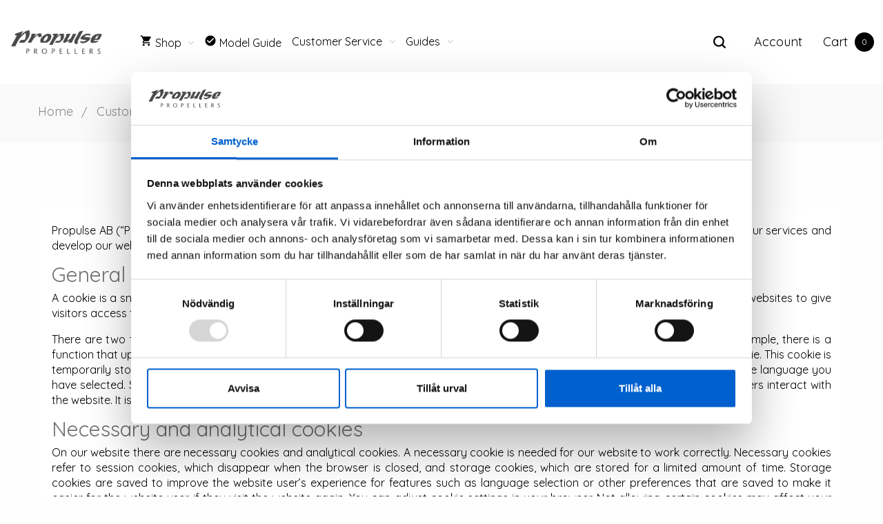

--- FILE ---
content_type: text/html; charset=utf-8
request_url: https://propulse.se/en/content/33-cookie-policy
body_size: 11919
content:
<!doctype html>
<html lang="en-US"  class="default" >

  <head>
    
      
  <meta charset="utf-8">


  <meta http-equiv="x-ua-compatible" content="ie=edge">



  <title>Cookie policy | propulse.se</title>
  
    
  
  <meta name="description" content="Read our cookie policy. We can order propellers online at propulse.se.">
  <meta name="keywords" content="cookie policy">
        <link rel="canonical" href="https://propulse.se/en/content/33-cookie-policy">
    
          <link rel="alternate" href="https://propulse.se/sv/content/33-cookie-policy" hreflang="sv-se">
          <link rel="alternate" href="https://propulse.se/en/content/33-cookie-policy" hreflang="en-us">
          <link rel="alternate" href="https://propulse.se/fi/content/33-cookie-policy" hreflang="fi-fi">
          <link rel="alternate" href="https://propulse.se/no/content/33-cookie-policy" hreflang="no-no">
      
  
  
    <script type="application/ld+json">
  {
    "@context": "https://schema.org",
    "@type": "Organization",
    "name" : "Propulse",
    "url" : "https://propulse.se/en/",
    "logo": {
      "@type": "ImageObject",
      "url":"https://propulse.se/img/logo-1655039370.jpg"
    }
  }
</script>

<script type="application/ld+json">
  {
    "@context": "https://schema.org",
    "@type": "WebPage",
    "isPartOf": {
      "@type": "WebSite",
      "url":  "https://propulse.se/en/",
      "name": "Propulse"
    },
    "name": "Cookie policy | propulse.se",
    "url":  "https://propulse.se/en/content/33-cookie-policy"
  }
</script>


  <script type="application/ld+json">
    {
      "@context": "https://schema.org",
      "@type": "BreadcrumbList",
      "itemListElement": [
                      {
              "@type": "ListItem",
              "position": 1,
              "name": "Home",
              "item": "https://propulse.se/en/"
              },                        {
              "@type": "ListItem",
              "position": 2,
              "name": "Customer service",
              "item": "https://propulse.se/en/content/category/4-customer-service"
              },                        {
              "@type": "ListItem",
              "position": 3,
              "name": "Cookie policy",
              "item": "https://propulse.se/en/content/33-cookie-policy"
              }            ]
          }
  </script>
  
  
  
  
  
    
  

  
    <meta property="og:title" content="Cookie policy | propulse.se" />
    <meta property="og:description" content="Read our cookie policy. We can order propellers online at propulse.se." />
    <meta property="og:url" content="https://propulse.se/en/content/33-cookie-policy" />
    <meta property="og:site_name" content="Propulse" />
    <meta property="og:type" content="website" />    



  <meta name="viewport" content="width=device-width, initial-scale=1">



  <link rel="icon" type="image/vnd.microsoft.icon" href="https://propulse.se/img/favicon.ico?1664532784">
  <link rel="shortcut icon" type="image/x-icon" href="https://propulse.se/img/favicon.ico?1664532784">


  

    <link rel="stylesheet" href="https://propulse.se/themes/at_wooden_child/assets/cache/theme-299d7776.css" type="text/css" media="all">



   
                    
                    


  

  <script type="text/javascript">
        var LEO_COOKIE_THEME = "AP_MODULE_PANEL_CONFIG";
        var add_cart_error = "An error occurred while processing your request. Please try again";
        var ajaxsearch = "1";
        var appagebuilderToken = "e51545386957c2843087d6fa24fd23c7";
        var buttoncompare_title_add = "Add to Compare";
        var buttoncompare_title_remove = "Remove from Compare";
        var buttonwishlist_title_add = "Add to Wishlist";
        var buttonwishlist_title_remove = "Remove from WishList";
        var comparator_max_item = 3;
        var compared_products = [];
        var dataLayer = [];
        var enable_dropdown_defaultcart = 1;
        var enable_flycart_effect = 0;
        var enable_notification = 0;
        var etsSeoFo = {"currentController":"cms","conf":{"removeId":false}};
        var height_cart_item = "125";
        var isLogged = false;
        var leo_search_url = "https:\/\/propulse.se\/en\/module\/leoproductsearch\/productsearch";
        var leo_token = "e51545386957c2843087d6fa24fd23c7";
        var leoproductsearch_static_token = "e51545386957c2843087d6fa24fd23c7";
        var leoproductsearch_token = "1e0c73e1ac1483ecdc696f1d94f1e5a2";
        var lf_is_gen_rtl = false;
        var list_type = "cms";
        var lps_show_product_img = "1";
        var lps_show_product_price = "1";
        var number_cartitem_display = 3;
        var numpro_display = "100";
        var page_type = "cms";
        var prestashop = {"cart":{"products":[],"totals":{"total":{"type":"total","label":"Total","amount":0,"value":"kr0.00"},"total_including_tax":{"type":"total","label":"Total (tax incl.)","amount":0,"value":"kr0.00"},"total_excluding_tax":{"type":"total","label":"Total (tax excl.)","amount":0,"value":"kr0.00"}},"subtotals":{"products":{"type":"products","label":"Subtotal","amount":0,"value":"kr0.00"},"discounts":null,"shipping":{"type":"shipping","label":"Shipping","amount":0,"value":""},"tax":null},"products_count":0,"summary_string":"0 items","vouchers":{"allowed":1,"added":[]},"discounts":[],"minimalPurchase":0,"minimalPurchaseRequired":""},"currency":{"id":1,"name":"Swedish Krona","iso_code":"SEK","iso_code_num":"752","sign":"kr"},"customer":{"lastname":null,"firstname":null,"email":null,"birthday":null,"newsletter":null,"newsletter_date_add":null,"optin":null,"website":null,"company":null,"siret":null,"ape":null,"is_logged":false,"gender":{"type":null,"name":null},"addresses":[]},"country":{"id_zone":"9","id_currency":"1","call_prefix":"46","iso_code":"SE","active":"1","contains_states":"0","need_identification_number":"0","need_zip_code":"1","zip_code_format":"NNNNN","display_tax_label":"1","name":"Sverige","id":18},"language":{"name":"English (English)","iso_code":"en","locale":"en-US","language_code":"en-us","active":"1","is_rtl":"0","date_format_lite":"m\/d\/Y","date_format_full":"m\/d\/Y H:i:s","id":2},"page":{"title":"","canonical":"https:\/\/propulse.se\/en\/content\/33-cookie-policy","meta":{"title":"Cookie policy | propulse.se","description":"Read our cookie policy. We can order propellers online at propulse.se.","keywords":"cookie policy","robots":"index"},"page_name":"cms","body_classes":{"lang-en":true,"lang-rtl":false,"country-SE":true,"currency-SEK":true,"layout-full-width":true,"page-cms":true,"tax-display-enabled":true,"page-customer-account":false,"cms-id-33":true},"admin_notifications":[],"password-policy":{"feedbacks":{"0":"Very weak","1":"Weak","2":"Average","3":"Strong","4":"Very strong","Straight rows of keys are easy to guess":"Straight rows of keys are easy to guess","Short keyboard patterns are easy to guess":"Short keyboard patterns are easy to guess","Use a longer keyboard pattern with more turns":"Use a longer keyboard pattern with more turns","Repeats like \"aaa\" are easy to guess":"Repeats like \"aaa\" are easy to guess","Repeats like \"abcabcabc\" are only slightly harder to guess than \"abc\"":"Repeats like \"abcabcabc\" are only slightly harder to guess than \"abc\"","Sequences like abc or 6543 are easy to guess":"Sequences like \"abc\" or \"6543\" are easy to guess.","Recent years are easy to guess":"Recent years are easy to guess","Dates are often easy to guess":"Dates are often easy to guess","This is a top-10 common password":"This is a top-10 common password","This is a top-100 common password":"This is a top-100 common password","This is a very common password":"This is a very common password","This is similar to a commonly used password":"This is similar to a commonly used password","A word by itself is easy to guess":"A word by itself is easy to guess","Names and surnames by themselves are easy to guess":"Names and surnames by themselves are easy to guess","Common names and surnames are easy to guess":"Common names and surnames are easy to guess","Use a few words, avoid common phrases":"Use a few words, avoid common phrases","No need for symbols, digits, or uppercase letters":"No need for symbols, digits, or uppercase letters","Avoid repeated words and characters":"Avoid repeated words and characters","Avoid sequences":"Avoid sequences","Avoid recent years":"Avoid recent years","Avoid years that are associated with you":"Avoid years that are associated with you","Avoid dates and years that are associated with you":"Avoid dates and years that are associated with you","Capitalization doesn't help very much":"Capitalization doesn't help very much","All-uppercase is almost as easy to guess as all-lowercase":"All-uppercase is almost as easy to guess as all-lowercase","Reversed words aren't much harder to guess":"Reversed words aren't much harder to guess","Predictable substitutions like '@' instead of 'a' don't help very much":"Predictable substitutions like \"@\" instead of \"a\" don't help very much.","Add another word or two. Uncommon words are better.":"Add another word or two. Uncommon words are better."}}},"shop":{"name":"Propulse","logo":"https:\/\/propulse.se\/img\/logo-1655039370.jpg","stores_icon":"https:\/\/propulse.se\/img\/logo_stores.png","favicon":"https:\/\/propulse.se\/img\/favicon.ico"},"core_js_public_path":"\/themes\/","urls":{"base_url":"https:\/\/propulse.se\/","current_url":"https:\/\/propulse.se\/en\/content\/33-cookie-policy","shop_domain_url":"https:\/\/propulse.se","img_ps_url":"https:\/\/propulse.se\/img\/","img_cat_url":"https:\/\/propulse.se\/img\/c\/","img_lang_url":"https:\/\/propulse.se\/img\/l\/","img_prod_url":"https:\/\/propulse.se\/img\/p\/","img_manu_url":"https:\/\/propulse.se\/img\/m\/","img_sup_url":"https:\/\/propulse.se\/img\/su\/","img_ship_url":"https:\/\/propulse.se\/img\/s\/","img_store_url":"https:\/\/propulse.se\/img\/st\/","img_col_url":"https:\/\/propulse.se\/img\/co\/","img_url":"https:\/\/propulse.se\/themes\/at_wooden\/assets\/img\/","css_url":"https:\/\/propulse.se\/themes\/at_wooden\/assets\/css\/","js_url":"https:\/\/propulse.se\/themes\/at_wooden\/assets\/js\/","pic_url":"https:\/\/propulse.se\/upload\/","theme_assets":"https:\/\/propulse.se\/themes\/at_wooden\/assets\/","theme_dir":"https:\/\/propulse.se\/themes\/at_wooden_child\/","child_theme_assets":"https:\/\/propulse.se\/themes\/at_wooden_child\/assets\/","child_img_url":"https:\/\/propulse.se\/themes\/at_wooden_child\/assets\/img\/","child_css_url":"https:\/\/propulse.se\/themes\/at_wooden_child\/assets\/css\/","child_js_url":"https:\/\/propulse.se\/themes\/at_wooden_child\/assets\/js\/","pages":{"address":"https:\/\/propulse.se\/en\/address","addresses":"https:\/\/propulse.se\/en\/addresses","authentication":"https:\/\/propulse.se\/en\/login","manufacturer":"https:\/\/propulse.se\/en\/brands","cart":"https:\/\/propulse.se\/en\/cart","category":"https:\/\/propulse.se\/en\/index.php?controller=category","cms":"https:\/\/propulse.se\/en\/index.php?controller=cms","contact":"https:\/\/propulse.se\/en\/contact-us","discount":"https:\/\/propulse.se\/en\/discount","guest_tracking":"https:\/\/propulse.se\/en\/guest-tracking","history":"https:\/\/propulse.se\/en\/order-history","identity":"https:\/\/propulse.se\/en\/identity","index":"https:\/\/propulse.se\/en\/","my_account":"https:\/\/propulse.se\/en\/my-account","order_confirmation":"https:\/\/propulse.se\/en\/order-confirmation","order_detail":"https:\/\/propulse.se\/en\/index.php?controller=order-detail","order_follow":"https:\/\/propulse.se\/en\/order-follow","order":"https:\/\/propulse.se\/en\/order","order_return":"https:\/\/propulse.se\/en\/index.php?controller=order-return","order_slip":"https:\/\/propulse.se\/en\/credit-slip","pagenotfound":"https:\/\/propulse.se\/en\/page-not-found","password":"https:\/\/propulse.se\/en\/password-recovery","pdf_invoice":"https:\/\/propulse.se\/en\/index.php?controller=pdf-invoice","pdf_order_return":"https:\/\/propulse.se\/en\/index.php?controller=pdf-order-return","pdf_order_slip":"https:\/\/propulse.se\/en\/index.php?controller=pdf-order-slip","prices_drop":"https:\/\/propulse.se\/en\/prices-drop","product":"https:\/\/propulse.se\/en\/index.php?controller=product","registration":"https:\/\/propulse.se\/en\/index.php?controller=registration","search":"https:\/\/propulse.se\/en\/search","sitemap":"https:\/\/propulse.se\/en\/sitemap","stores":"https:\/\/propulse.se\/en\/stores","supplier":"https:\/\/propulse.se\/en\/supplier","new_products":"https:\/\/propulse.se\/en\/new-products","brands":"https:\/\/propulse.se\/en\/brands","register":"https:\/\/propulse.se\/en\/index.php?controller=registration","order_login":"https:\/\/propulse.se\/en\/order?login=1"},"alternative_langs":{"sv-se":"https:\/\/propulse.se\/sv\/content\/33-cookie-policy","en-us":"https:\/\/propulse.se\/en\/content\/33-cookie-policy","fi-fi":"https:\/\/propulse.se\/fi\/content\/33-cookie-policy","no-no":"https:\/\/propulse.se\/no\/content\/33-cookie-policy"},"actions":{"logout":"https:\/\/propulse.se\/en\/?mylogout="},"no_picture_image":{"bySize":{"small_default":{"url":"https:\/\/propulse.se\/img\/p\/en-default-small_default.jpg","width":98,"height":123},"cart_default":{"url":"https:\/\/propulse.se\/img\/p\/en-default-cart_default.jpg","width":250,"height":314},"medium_default":{"url":"https:\/\/propulse.se\/img\/p\/en-default-medium_default.jpg","width":378,"height":472},"home_default":{"url":"https:\/\/propulse.se\/img\/p\/en-default-home_default.jpg","width":378,"height":472},"large_default":{"url":"https:\/\/propulse.se\/img\/p\/en-default-large_default.jpg","width":800,"height":1000}},"small":{"url":"https:\/\/propulse.se\/img\/p\/en-default-small_default.jpg","width":98,"height":123},"medium":{"url":"https:\/\/propulse.se\/img\/p\/en-default-medium_default.jpg","width":378,"height":472},"large":{"url":"https:\/\/propulse.se\/img\/p\/en-default-large_default.jpg","width":800,"height":1000},"legend":""}},"configuration":{"display_taxes_label":true,"display_prices_tax_incl":true,"is_catalog":false,"show_prices":true,"opt_in":{"partner":false},"quantity_discount":{"type":"price","label":"Unit price"},"voucher_enabled":1,"return_enabled":0},"field_required":[],"breadcrumb":{"links":[{"title":"Home","url":"https:\/\/propulse.se\/en\/"},{"title":"Customer service","url":"https:\/\/propulse.se\/en\/content\/category\/4-customer-service"},{"title":"Cookie policy","url":"https:\/\/propulse.se\/en\/content\/33-cookie-policy"}],"count":3},"link":{"protocol_link":"https:\/\/","protocol_content":"https:\/\/"},"time":1769173501,"static_token":"e51545386957c2843087d6fa24fd23c7","token":"1e0c73e1ac1483ecdc696f1d94f1e5a2","debug":false};
        var productcompare_add = "The product has been added to list compare";
        var productcompare_add_error = "An error occurred while adding. Please try again";
        var productcompare_max_item = "You cannot add more than 3 product(s) to the product comparison";
        var productcompare_remove = "The product was successfully removed from list compare";
        var productcompare_remove_error = "An error occurred while removing. Please try again";
        var productcompare_url = "https:\/\/propulse.se\/en\/module\/leofeature\/productscompare";
        var productcompare_viewlistcompare = "View list compare";
        var ps_track_fb_pixel = true;
        var psemailsubscription_subscription = "https:\/\/propulse.se\/en\/module\/ps_emailsubscription\/subscription";
        var psr_icon_color = "#F19D76";
        var pw_container_id = "GTM-W2RR72W";
        var pw_controller_name = "notSet";
        var pw_google_merchant_id = false;
        var pw_pixel_id = false;
        var pw_use_google_opt_in = false;
        var pw_use_gtm = true;
        var pw_use_pixel = false;
        var pw_use_remarketing = true;
        var show_popup = 1;
        var text_no_product = "Don't have products";
        var text_results_count = "results";
        var type_dropdown_defaultcart = "dropdown";
        var type_flycart_effect = "fade";
        var url_leoproductattribute = "https:\/\/propulse.se\/en\/module\/leofeature\/LeoProductAttribute";
        var userId = "940f6076211f346e2dcfc948344d4741";
        var userLogged = "false";
        var width_cart_item = "320";
        var wishlist_add = "The product was successfully added to your wishlist";
        var wishlist_cancel_txt = "Cancel";
        var wishlist_confirm_del_txt = "Delete selected item?";
        var wishlist_del_default_txt = "Cannot delete default wishlist";
        var wishlist_email_txt = "Email";
        var wishlist_loggin_required = "You must be logged in to manage your wishlist";
        var wishlist_ok_txt = "Ok";
        var wishlist_quantity_required = "You must enter a quantity";
        var wishlist_remove = "The product was successfully removed from your wishlist";
        var wishlist_reset_txt = "Reset";
        var wishlist_send_txt = "Send";
        var wishlist_send_wishlist_txt = "Send wishlist";
        var wishlist_url = "https:\/\/propulse.se\/en\/module\/leofeature\/mywishlist";
        var wishlist_viewwishlist = "View your wishlist";
      </script>
<script type="text/javascript">
	var choosefile_text = "Choose file";
	var turnoff_popup_text = "Do not show this popup again";
	
	var size_item_quickview = 82;
	var style_scroll_quickview = 'vertical';
	
	var size_item_page = 113;
	var style_scroll_page = 'horizontal';
	
	var size_item_quickview_attr = 101;	
	var style_scroll_quickview_attr = 'vertical';
	
	var size_item_popup = 160;
	var style_scroll_popup = 'vertical';
</script>


  <!-- @file modules\appagebuilder\views\templates\hook\header -->

<script>
	/**
	 * List functions will run when document.ready()
	 */
	var ap_list_functions = [];
	/**
	 * List functions will run when window.load()
	 */
	var ap_list_functions_loaded = [];

	/**
	 * List functions will run when document.ready() for theme
	 */

	var products_list_functions = [];
</script>


<script type='text/javascript'>
	var leoOption = {
		category_qty:1,
		product_list_image:0,
		product_one_img:1,
		productCdown: 1,
		productColor: 0,
		homeWidth: 378,
		homeheight: 472,
	}

	ap_list_functions.push(function(){
		if (typeof $.LeoCustomAjax !== "undefined" && $.isFunction($.LeoCustomAjax)) {
			var leoCustomAjax = new $.LeoCustomAjax();
			leoCustomAjax.processAjax();
		}
	});
</script>
<script type="text/javascript">
	
	var FancyboxI18nClose = "Close";
	var FancyboxI18nNext = "Next";
	var FancyboxI18nPrev = "Previous";
	var current_link = "http://propulse.se/en/";		
	var currentURL = window.location;
	currentURL = String(currentURL);
	currentURL = currentURL.replace("https://","").replace("http://","").replace("www.","").replace( /#\w*/, "" );
	current_link = current_link.replace("https://","").replace("http://","").replace("www.","");
	var text_warning_select_txt = "Please select One to remove?";
	var text_confirm_remove_txt = "Are you sure to remove footer row?";
	var close_bt_txt = "Close";
	var list_menu = [];
	var list_menu_tmp = {};
	var list_tab = [];
	var isHomeMenu = 0;
	
</script>  <!-- Google Tag Manager -->
  
    <script>
      (function(w,d,s,l,i){w[l]=w[l]||[];w[l].push({'gtm.start':
      new Date().getTime(),event:'gtm.js'});var f=d.getElementsByTagName(s)[0],
      j=d.createElement(s),dl=l!='dataLayer'?'&l='+l:'';j.async=true;j.src=
      'https://www.googletagmanager.com/gtm.js?id='+i+dl;f.parentNode.insertBefore(j,f);
      })(window,document,'script','dataLayer', 'GTM-W2RR72W');
    </script>
  
  <!-- End Google Tag Manager -->
        <style type="text/css">.hookDisplayTop.link-top-blog
{
display:none !important;
}</style>
                      <meta property="og:url" content="https://propulse.se/en/content/33-cookie-policy" />
      <meta property="og:title" content="Cookie policy | propulse.se" />
      <meta property="og:description" content="Read our cookie policy. We can order propellers online at propulse.se." />
      <meta property="og:image" content="https://propulse.se/img/social/174427688719709.jpg" />
      <meta property="og:type" content="article" />
                  <meta property="article:publisher" content="https://www.facebook.com/PropulseAB" />
                      <meta name="twitter:title" content="Cookie policy | propulse.se">
      <meta name="twitter:description" content="Read our cookie policy. We can order propellers online at propulse.se.">
      <meta name="twitter:image" content="https://propulse.se/img/social/174427688719709.jpg">
      <meta name="twitter:card" content="summary_large_image">
                                                            
  <script type='application/ld+json' class='ets-seo-schema-graph--main'>
    {"@context":"https://schema.org","@graph":[{"@type":"WebSite","@id":"https://propulse.se/#website","url":"https://propulse.se/","name":"Propulse","potentialAction":{"@type":"SearchAction","target":"https://propulse.se/search?s={search_term_string}","query-input":"required name=search_term_string"}},{"@type":"BreadcrumbList","@id":"https://propulse.se/#breadcrumb","itemListElement":[{"@type":"ListItem","position":1,"item":{"@type":"WebPage","name":"Home","@id":"https://propulse.se/en/","url":"https://propulse.se/en/"}},{"@type":"ListItem","position":2,"item":{"@type":"WebPage","name":"Customer service","@id":"https://propulse.se/en/content/category/4-customer-service","url":"https://propulse.se/en/content/category/4-customer-service"}},{"@type":"ListItem","position":3,"item":{"@type":"WebPage","name":"Cookie policy","@id":"https://propulse.se/en/content/33-cookie-policy","url":"https://propulse.se/en/content/33-cookie-policy"}}]}]}
</script>




    
  </head>

  <body id="cms" class="lang-en country-se currency-sek layout-full-width page-cms tax-display-enabled cms-id-33 ">

    
      
    

    <main id="page">
      
              
      <header id="header">
		  
			
  <div class="header-banner">
          <div class="container">
              <div class="inner"></div>
          </div>
        </div>



  <nav class="header-nav">
    <div class="topnav">
              <div class="inner"></div>
          </div>
    <div class="bottomnav">
              <div class="inner"><!-- @file modules\appagebuilder\views\templates\hook\ApRow -->
    <div        class="row box-wtop logo-center ApRow  has-bg bg-boxed"
                            style="background: no-repeat;"        data-bg_data=" no-repeat"        >
                                            <!-- @file modules\appagebuilder\views\templates\hook\ApColumn -->
<div    class="col-xl-12 col-lg-12 col-md-12 col-sm-12 col-xs-12 col-sp-12 col-logo ApColumn "
	    >
                    <!-- @file modules\appagebuilder\views\templates\hook\ApGenCode -->

	<div class="h-logo">    <a href="https://propulse.se/">        <img class="img-fluid" src="https://propulse.se/img/logo-1655039370.jpg" alt="Propulse">    </a></div>

    </div><!-- @file modules\appagebuilder\views\templates\hook\ApColumn -->
<div    class="col-xl-10 col-lg-9 col-md-3 col-sm-3 col-xs-3 col-sp-3 col-menu ApColumn "
	    >
                    <!-- @file modules\appagebuilder\views\templates\hook\ApSlideShow -->
<div id="memgamenu-form_9184166521380958" class="ApMegamenu">
			    
                <nav data-megamenu-id="9184166521380958" class="leo-megamenu cavas_menu navbar navbar-default enable-canvas " role="navigation">
                            <!-- Brand and toggle get grouped for better mobile display -->
                            <div class="navbar-header">
                                    <button type="button" class="navbar-toggler hidden-lg-up" data-toggle="collapse" data-target=".megamenu-off-canvas-9184166521380958">
                                            <span class="sr-only">Toggle navigation</span>
                                            &#9776;
                                            <!--
                                            <span class="icon-bar"></span>
                                            <span class="icon-bar"></span>
                                            <span class="icon-bar"></span>
                                            -->
                                    </button>
                            </div>
                            <!-- Collect the nav links, forms, and other content for toggling -->
                                                        <div class="leo-top-menu collapse navbar-toggleable-md megamenu-off-canvas megamenu-off-canvas-9184166521380958"><ul class="nav navbar-nav megamenu horizontal"><li data-menu-type="category" class="nav-item parent dropdown  aligned-center " >
    <a class="nav-link dropdown-toggle has-category" data-toggle="dropdown" href="https://propulse.se/en/2-all-products" target="_self">
                                    <span class="hasicon menu-icon-class"><i class="material-icons">shopping_cart</i>
                                
                    <span class="menu-title">shop</span>
                                            </span>
        	
	    </a>
    <b class="caret"></b>
        <div class="dropdown-menu level1"             style=&quot;width:400px;&quot;
     >
        <div class="dropdown-menu-inner">
            <div class="row">
                <div class="col-sm-12 mega-col" data-colwidth="12" data-type="menu" >
                    <div class="inner">
                        <ul>
                                                            <li data-menu-type="category" class="nav-item   " >
            <a class="nav-link" href="https://propulse.se/en/10-propellers" target="_self">
            
                            <span class="menu-title">Propellers</span>
                                    
                    </a>

    </li>
            
                                                            <li data-menu-type="category" class="nav-item   " >
            <a class="nav-link" href="https://propulse.se/en/11-blades" target="_self">
            
                            <span class="menu-title">Blades</span>
                                    
                    </a>

    </li>
            
                                                            <li data-menu-type="category" class="nav-item   " >
            <a class="nav-link" href="https://propulse.se/en/12-spare-parts" target="_self">
            
                            <span class="menu-title">Spare parts</span>
                                    
                    </a>

    </li>
            
                                                            <li data-menu-type="category" class="nav-item   " >
            <a class="nav-link" href="https://propulse.se/en/6-accessories" target="_self">
            
                            <span class="menu-title">Accessories</span>
                                    
                    </a>

    </li>
            
                                                            <li data-menu-type="category" class="nav-item   " >
            <a class="nav-link" href="https://propulse.se/en/3-tools" target="_self">
            
                            <span class="menu-title">Tools</span>
                                    
                    </a>

    </li>
            
                                                    </ul>
                    </div>
                </div>
            </div>
        </div>
    </div>

</li>
    <li data-menu-type="url" class="nav-item  " >
        <a class="nav-link has-category" href="https://propulse.se/en/model-guide" target="_self">
                                                <span class="hasicon menu-icon-class"><i class="material-icons">check_circle</i>
                                            
                            <span class="menu-title">Model guide</span>
                                                                </span>
                    </a>
    </li>
<li data-menu-type="cms_category" class="nav-item parent dropdown   " >
    <a class="nav-link dropdown-toggle has-category" data-toggle="dropdown" href="https://propulse.se/en/content/category/4-customer-service" target="_self">
                    
                    <span class="menu-title">Customer service</span>
                                	
	    </a>
    <b class="caret"></b>
        <div class="dropdown-menu level1"  >
        <div class="dropdown-menu-inner">
            <div class="row">
                <div class="col-sm-12 mega-col" data-colwidth="12" data-type="menu" >
                    <div class="inner">
                        <ul>
                                                            <li data-menu-type="controller" class="nav-item   " >
            <a class="nav-link" href="https://propulse.se/en/contact-us" target="_self">
            
                            <span class="menu-title">Contact us</span>
                                    
                    </a>

    </li>
            
                                                            <li data-menu-type="cms" class="nav-item   " >
            <a class="nav-link" href="https://propulse.se/en/content/4-about-us" target="_self">
            
                            <span class="menu-title">About us</span>
                                    
                    </a>

    </li>
            
                                                    </ul>
                    </div>
                </div>
            </div>
        </div>
    </div>

</li>
<li data-menu-type="cms_category" class="nav-item parent dropdown   " >
    <a class="nav-link dropdown-toggle has-category" data-toggle="dropdown" href="https://propulse.se/en/content/category/2-guides" target="_self">
                    
                    <span class="menu-title">Guides</span>
                                	
	    </a>
    <b class="caret"></b>
        <div class="dropdown-menu level1"  >
        <div class="dropdown-menu-inner">
            <div class="row">
                <div class="col-sm-12 mega-col" data-colwidth="12" data-type="menu" >
                    <div class="inner">
                        <ul>
                                                            <li data-menu-type="cms" class="nav-item   " >
            <a class="nav-link" href="https://propulse.se/en/content/12-how-to-assemble" target="_self">
            
                            <span class="menu-title">How to assemble</span>
                                    
                    </a>

    </li>
            
                                                            <li data-menu-type="cms" class="nav-item   " >
            <a class="nav-link" href="https://propulse.se/en/content/20-propeller-school" target="_self">
            
                            <span class="menu-title">Propeller school</span>
                                    
                    </a>

    </li>
            
                                                            <li data-menu-type="cms" class="nav-item   " >
            <a class="nav-link" href="https://propulse.se/en/content/9-slope-table" target="_self">
            
                            <span class="menu-title">Slope table</span>
                                    
                    </a>

    </li>
            
                                                            <li data-menu-type="cms" class="nav-item   " >
            <a class="nav-link" href="https://propulse.se/en/content/8-find-your-propeller" target="_self">
            
                            <span class="menu-title">Find your propeller</span>
                                    
                    </a>

    </li>
            
                                                            <li data-menu-type="cms" class="nav-item   " >
            <a class="nav-link" href="https://propulse.se/en/content/28-bottoming-out" target="_self">
            
                            <span class="menu-title">Bottoming out</span>
                                    
                    </a>

    </li>
            
                                                            <li data-menu-type="cms" class="nav-item   " >
            <a class="nav-link" href="https://propulse.se/en/content/29-product-tests" target="_self">
            
                            <span class="menu-title">Product tests</span>
                                    
                    </a>

    </li>
            
                                                    </ul>
                    </div>
                </div>
            </div>
        </div>
    </div>

</li>
</ul></div>
            </nav>
<script type="text/javascript">
	list_menu_tmp.id = '9184166521380958';
	list_menu_tmp.type = 'horizontal';
	list_menu_tmp.show_cavas =1;
	list_menu_tmp.list_tab = list_tab;
	list_menu.push(list_menu_tmp);
	list_menu_tmp = {};	
	list_tab = {};
</script>
    
	</div>

    </div><!-- @file modules\appagebuilder\views\templates\hook\ApColumn -->
<div    class="col-xl-2 col-lg-3 col-md-9 col-sm-9 col-xs-9 col-sp-9 col-info ApColumn "
	    >
                    <!-- @file modules\appagebuilder\views\templates\hook\ApModule -->


<!-- Block search module -->
<div id="leo_search_block_top" class="block exclusive">
	<h4 class="title_block">Search here...</h4>
		<form method="get" action="https://propulse.se/en/index.php?controller=productsearch" id="leosearchtopbox" data-label-suggestion="Suggestion" data-search-for="Search for" data-in-category="in category" data-products-for="Products For" data-label-products="Products" data-view-all="View all">
		<input type="hidden" name="fc" value="module" />
		<input type="hidden" name="module" value="leoproductsearch" />
		<input type="hidden" name="controller" value="productsearch" />
		<input type="hidden" name="txt_not_found" value="No products found">
                <input type="hidden" name="leoproductsearch_static_token" value="e51545386957c2843087d6fa24fd23c7"/>
		    	<label>Search products:</label>
		<div class="block_content clearfix leoproductsearch-content">
						<div class="leoproductsearch-result">
				<div class="leoproductsearch-loading cssload-speeding-wheel"></div>
				<input class="search_query form-control grey" type="text" id="leo_search_query_top" name="search_query" data-content='' value="" placeholder="Search"/>
				<div class="ac_results lps_results"></div>
			</div>
			<button type="submit" id="leo_search_top_button" class="btn btn-default button button-small"><span><i class="material-icons search">search</i></span></button> 
		</div>
	</form>
</div>
<script type="text/javascript">
	var blocksearch_type = 'top';
</script>
<!-- /Block search module -->
<!-- @file modules\appagebuilder\views\templates\hook\ApModule -->
<!-- Block languages module -->
<div id="leo_block_top" class="popup-over dropdown js-dropdown">
    <a href="javascript:void(0)" data-toggle="dropdown" class="popup-title" title="Setting">
	    <i class="material-icons">person</i><span><span>Account</span>
	</a>
	<div class="popup-content">
					<ul class="user-info">
		      				      <li>
			        <a
			          class="signin leo-quicklogin jjj"
			          data-enable-sociallogin="enable"
			          data-type="popup"
			          data-layout="login"
			          href="https://propulse.se/en/login"
			          title="Log in to your customer account"
			          rel="nofollow"
			        > 
			          <i class="material-icons">person</i><span>Sign in</span>
			        </a>
			      </li>
				    <li>
				      <a
				        class="register"
				        href="https://propulse.se/en/index.php?controller=registration"
				        title="Register"
				        rel="nofollow"
				      > 
				        <i class="material-icons">person_add</i><span>Register</span>
				      </a>
				    </li>
			    				
				  <li>
			      <a
			        class="ap-btn-wishlist"
			        href="//propulse.se/en/module/leofeature/mywishlist"
			        title="Wishlist"
			        rel="nofollow"
			      > 
			        <i class="material-icons">favorite_border</i><span>Wishlist</span>
					(<span class="ap-total-wishlist ap-total"></span>)
			      </a>
			    </li>
				 
							<li>
			      <a
			        class="ap-btn-compare"
			        href="//propulse.se/en/module/leofeature/productscompare"
			        title="Compare"
			        rel="nofollow"
			      > 
			        <i class="material-icons">compare_arrows</i><span>Compare</span>
					(<span class="ap-total-compare ap-total"></span>)
			      </a>
			    </li>
					    </ul>
		
		<div class="language-selector">
			<span>Language</span>
			<ul class="link">
						          	<li >
		            	<a href="https://propulse.se/sv/content/33-cookie-policy" class="dropdown-item">
		            		<span class="lang-img"><img src="/img/l/1.jpg" alt="sv" width="16" height="11" /></span>
		            		<span class="lang-name">sv</span>
		            	</a>
		          	</li>
		        		          	<li  class="current" >
		            	<a href="https://propulse.se/en/content/33-cookie-policy" class="dropdown-item">
		            		<span class="lang-img"><img src="/img/l/2.jpg" alt="en" width="16" height="11" /></span>
		            		<span class="lang-name">en</span>
		            	</a>
		          	</li>
		        		          	<li >
		            	<a href="https://propulse.se/fi/content/33-cookie-policy" class="dropdown-item">
		            		<span class="lang-img"><img src="/img/l/3.jpg" alt="fi" width="16" height="11" /></span>
		            		<span class="lang-name">fi</span>
		            	</a>
		          	</li>
		        		          	<li >
		            	<a href="https://propulse.se/no/content/33-cookie-policy" class="dropdown-item">
		            		<span class="lang-img"><img src="/img/l/4.jpg" alt="no" width="16" height="11" /></span>
		            		<span class="lang-name">no</span>
		            	</a>
		          	</li>
		        			</ul>
		</div>
		<div class="currency-selector">
			<span>Currency</span>
			<ul class="link">
						        	<li >
		          		<a title="Euro" rel="nofollow" href="https://propulse.se/en/content/33-cookie-policy?SubmitCurrency=1&amp;id_currency=3">
		          			<span class="cur-code">EUR</span>
		          			<span class="cur-name">€</span>
		          		</a>
		        	</li>
		      			        	<li  class="current" >
		          		<a title="Swedish Krona" rel="nofollow" href="https://propulse.se/en/content/33-cookie-policy?SubmitCurrency=1&amp;id_currency=1">
		          			<span class="cur-code">SEK</span>
		          			<span class="cur-name">kr</span>
		          		</a>
		        	</li>
		      				</ul>
		</div>

	</div>
</div>

<!-- /Block languages module -->
<!-- @file modules\appagebuilder\views\templates\hook\ApModule -->
<div id="_desktop_cart">
  <div class="blockcart cart-preview leo-blockcart show-leo-loading inactive" data-refresh-url="//propulse.se/en/module/ps_shoppingcart/ajax">
    <div class="header">
              <i class="material-icons">shopping_cart</i>
        <span class="text">Cart</span>
        <span class="cart-products-count">0</span>
          </div>
  </div>
</div>

    </div>            </div>
    </div>
          </div>
  </nav>



  <div class="header-top">
          <div class="inner"><a href="https://propulse.se/en/blog.html" class="hookDisplayTop link-top-blog"><i class="material-icons">&#xE254;</i><span class="hidden-sm-down">Blog</span></a>
</div>
          </div>
  
		  
      </header>
      
        
<aside id="notifications">
  <div class="container">
    
    
    
      </div>
</aside>
      
      <section id="wrapper">
       
              <div class="container">
                
            

<nav data-depth="3" class="breadcrumb hidden-sm-down">
  <ol itemscope itemtype="http://schema.org/BreadcrumbList">
    
              
          <li itemprop="itemListElement" itemscope itemtype="http://schema.org/ListItem">
            <a itemprop="item" href="https://propulse.se/en/">
              <span itemprop="name">Home</span>
            </a>
            <meta itemprop="position" content="1">
          </li>
        
              
          <li itemprop="itemListElement" itemscope itemtype="http://schema.org/ListItem">
            <a itemprop="item" href="https://propulse.se/en/content/category/4-customer-service">
              <span itemprop="name">Customer service</span>
            </a>
            <meta itemprop="position" content="2">
          </li>
        
              
          <li itemprop="itemListElement" itemscope itemtype="http://schema.org/ListItem">
            <a itemprop="item" href="https://propulse.se/en/content/33-cookie-policy">
              <span itemprop="name">Cookie policy</span>
            </a>
            <meta itemprop="position" content="3">
          </li>
        
          
  </ol>
</nav>
          
          <div class="row">
            

            
  <div id="content-wrapper" class="col-lg-12 col-xs-12 js-content-wrapper">
    
    

  <section id="main">

    
      
        <header class="page-header">
          <h1>
  Cookie policy
</h1>
        </header>
      
    

    
  <section id="content" class="page-content page-cms page-cms-33">

    
      <p>Propulse AB (“Propulse”), 556579-6405, uses cookies on the website propulse.se to improve your experience of the website, to offer you our services and develop our website. Propulse is responsible for the website. Read more about our cookie processing here.     </p>
<h2>General information   </h2>
<p>A cookie is a small text file. The website you are visiting asks for your consent to store it on your computer. Cookies are used on many websites to give visitors access to various features. Information in the cookie can be used to track a user's browsing.  </p>
<p>There are two types of cookies. One type saves a file for a longer duration on your computer. It is used for various functions: for example, there is a function that updates users on new features added since they last visited the website. The second type of cookie is called a session cookie. This cookie is temporarily stored in your computer's memory for various reasons while you are browsing the website, for example to keep track of the language you have selected. Session cookies are stored on your computer for a limited time. Propulse uses cookies to save statistics and to track users interact with the website. It is possible to use the website without cookies. Turn off cookies in your browser if you wish.  </p>
<h2>Necessary and analytical cookies  </h2>
<p>On our website there are necessary cookies and analytical cookies. A necessary cookie is needed for our website to work correctly. Necessary cookies refer to session cookies, which disappear when the browser is closed, and storage cookies, which are stored for a limited amount of time. Storage cookies are saved to improve the website user’s experience for features such as language selection or other preferences that are saved to make it easier for the website user if they visit the website again. You can adjust cookie settings in your browser. Not allowing certain cookies may affect your experience of the website’s functions.  </p>
<p>If you agree to the use of analytical cookies, such cookies can be used to obtain statistics and user patterns relevant to the use of our web services. These are also used to display customised content and ads, to provide social media features and to analyse website traffic. We also share information about your website use via social media and with marketing and analytics partners who can combine it with other information you have provided when using their services.  </p>
<h2>Marketing cookies   </h2>
<p>If you agree to marketing cookies, they can be used for marketing purposes. You can set this up on the websites of our advertising partners. We use marketing cookies to collect information about your activities on our website to display relevant ads on other websites. These cookies do not directly store personal information about you,but can identify your browser and internet device. If you choose not to allow these cookies, the advertising you will see will be less targeted.   </p>
<h2>Deleting and blocking cookies  </h2>
<p>Most browsers accept cookies automatically, but you can block and delete cookies via your browser settings. This process is different depending on which browser you use and you can read more about it in your browser instructions or in the help function that is available in most browsers. More information on how to adjust cookie settings and delete cookies is also available at www.aboutcookies.org.  </p>
<h2>How do I change my settings?   </h2>
<p>You can change your settings or withdraw your consent for analytical cookies and marketing cookies whenever you wish by changing your preferences in.  </p>
<p>You can set how your browser handles cookies in most browsers. More information about cookies can be found on the website of the Swedish Post and Telecom Agency: <a href="http://www.pts.se" target="_blank" rel="noreferrer noopener">www.pts.se</a>.  </p>
    

    
      
    

    
      
    

  </section>


    
      <footer class="page-footer">
        
          <!-- Footer content -->
        
      </footer>
    

  </section>


    
  </div>


            
          </div>
                  </div>
        	
      </section>

      <footer id="footer" class="footer-container js-footer">
        
          
  <div class="footer-top">
          <div class="inner"><!-- @file modules\appagebuilder\views\templates\hook\ApRow -->
    <div id="form_9770025203069300"        class="row ApRow  has-bg bg-fullwidth"
                            style="min-height: 250px;padding-top: 50px;padding-bottom: 30px;"        data-bg_data=" #f8f8f8 no-repeat"        >
                                            <!-- @file modules\appagebuilder\views\templates\hook\ApColumn -->
<div    class="col-xl-2 col-lg-3 col-md-12 col-sm-12 col-xs-12 col-sp-12  ApColumn "
	    >
                    
    </div><!-- @file modules\appagebuilder\views\templates\hook\ApColumn -->
<div    class="col-xl-4 col-lg-3 col-md-6 col-sm-12 col-xs-12 col-sp-12 askth ApColumn "
	    >
                    <!-- @file modules\appagebuilder\views\templates\hook\ApGeneral -->
<div     class="block ApHtml">
	            <h4 class="title_block">Ask Thomas</h4>
                <div class="sub-title-widget"> </div>
                <div class="block_content"><div>The propeller expert Thomas has extensive experience of propellers and the issues that boat owners have. Many people, for example, travel around with a more or less defective or simply the wrong propeller and need information to find out what to do about it. Ask our propeller expert Thomas how your boat can get better with the right propeller.</div></div>
    	</div><!-- @file modules\appagebuilder\views\templates\hook\ApButton -->
<div class="AppButton ApButton  btn-block">
		<a href="/en/contact-us" >
		<span class="btn btn-info btn-lg">Contact</span>
		</a>
	</div>

    </div><!-- @file modules\appagebuilder\views\templates\hook\ApColumn -->
<div    class="col-xl-4 col-lg-3 col-md-6 col-sm-12 col-xs-12 col-sp-12  ApColumn "
	    >
                    <!-- @file modules\appagebuilder\views\templates\hook\ApImage -->
<div id="image-form_23344385611534655" class="block ApImage">
	
            
                    <img class="img-fluid " src="https://propulse.se/themes/at_wooden_child/assets/img/modules/appagebuilder/images/thomas-skugga-1.jpg"
                                    title=""
            alt=""
	    style="width:100%;            height:auto;" loading="lazy"/>

            	        </div>
    </div><!-- @file modules\appagebuilder\views\templates\hook\ApColumn -->
<div    class="col-xl-2 col-lg-3 col-md-12 col-sm-12 col-xs-12 col-sp-12  ApColumn "
	    >
                    
    </div>            </div>
    </div>
      </div>


  <div class="footer-center">
          <div class="inner"><!-- @file modules\appagebuilder\views\templates\hook\ApRow -->
    <div        class="row box-footerlink bg-black ApRow  has-bg bg-boxed"
                            style="background: no-repeat;"        data-bg_data=" no-repeat"        >
                                            <!-- @file modules\appagebuilder\views\templates\hook\ApColumn -->
<div    class="col-xl-4 col-lg-4 col-md-12 col-sm-12 col-xs-12 col-sp-12  ApColumn "
	    >
                    <!-- @file modules\appagebuilder\views\templates\hook\ApGeneral -->
<div     class="block ApHtml">
	            <h4 class="title_block">About Propulse</h4>
                    <div class="block_content"><div>At Propulse, we design and develop all our boat propellers ourselves. The company is swedish and the production is carried out by carefully selected suppliers, preferably in Sweden. This to ensure close relations, regular contact and compliance to our highly set quality standards.</div></div>
    	</div>
    </div><!-- @file modules\appagebuilder\views\templates\hook\ApColumn -->
<div    class="col-xl-3 col-lg-3 col-md-6 col-sm-12 col-xs-12 col-sp-12  ApColumn "
	    >
                    <!-- @file modules\appagebuilder\views\templates\hook\ApGeneral -->
<div     class="block ApHtml">
	            <h4 class="title_block">Contact us</h4>
                    <div class="block_content"><div class="block"><i class="material-icons"></i> <a href="tel:+468-544 013 00">+46 (0) 8-544 013 00</a></div><div class="block"><i class="material-icons"></i> <a href="mailto:info@propulse.se">info@propulse.se</a></div></div>
    	</div>
    </div><!-- @file modules\appagebuilder\views\templates\hook\ApColumn -->
<div    class="col-xl-2 col-lg-2 col-md-6 col-sm-12 col-xs-12 col-sp-12  ApColumn "
	    >
                    <!-- @file modules\appagebuilder\views\templates\hook\ApBlockLink -->
            <div class="block ApLink ApBlockLink">
                            <h4 class="title_block">
                    Customer service
                </h4>
                        
                            <ul>
                                                            <li><a href="https://propulse.se/en/contact-us" target="_self">Contact us</a></li>
                                                                                <li><a href="https://propulse.se/en/content/3-terms-conditions" target="_self">Terms &amp; Conditions</a></li>
                                                                                <li><a href="https://propulse.se/en/content/1-privacy-policy" target="_self">Privacy policy</a></li>
                                                                                <li><a href="https://propulse.se/en/content/33-cookie-policy" target="_self">Cookie policy</a></li>
                                                    </ul>
                    </div>
    
    </div><!-- @file modules\appagebuilder\views\templates\hook\ApColumn -->
<div    class="col-xl-3 col-lg-3 col-md-12 col-sm-12 col-xs-12 col-sp-12 ap-popup2 ApColumn "
	    >
        <h4 class="title_block title-ap-column">Language and currency</h4>
                    <!-- @file modules\appagebuilder\views\templates\hook\ApModule -->
<div class="language-selector-wrapper dropdown js-dropdown popup-over" id="language-selector-label">
  <a class="popup-title" href="javascript:void(0)" data-toggle="dropdown" title="Language" aria-label="Language dropdown">
    <i class="icon-flag"></i>
    <span>English</span>
    <i class="fa fa-angle-down" aria-hidden="true"></i>
  </a>
  <ul class="dropdown-menu popup-content link language-selector" aria-labelledby="language-selector-label">
              <li >
          <a href="https://propulse.se/sv/content/15-montering-och-installning" class="dropdown-item" data-iso-code="sv">
	  <img src="https://propulse.se/img/l/1.jpg" alt="sv" width="16" height="11" />
	  Svenska
	  </a>
        </li>
              <li  class="current" >
          <a href="https://propulse.se/en/content/15-assemble-and-set-up" class="dropdown-item" data-iso-code="en">
	  <img src="https://propulse.se/img/l/2.jpg" alt="en" width="16" height="11" />
	  English
	  </a>
        </li>
              <li >
          <a href="https://propulse.se/fi/content/15-asennus-ja-saeaetoe" class="dropdown-item" data-iso-code="fi">
	  <img src="https://propulse.se/img/l/3.jpg" alt="fi" width="16" height="11" />
	  Suomi
	  </a>
        </li>
              <li >
          <a href="https://propulse.se/no/content/15-montering-og-oppsett" class="dropdown-item" data-iso-code="no">
	  <img src="https://propulse.se/img/l/4.jpg" alt="no" width="16" height="11" />
	  Bokmål
	  </a>
        </li>
        </ul>
</div>

<!-- @file modules\appagebuilder\views\templates\hook\ApModule -->
<div class="currency-selector dropdown js-dropdown popup-over" id="currency-selector-label">
  <a href="javascript:void(0)" data-toggle="dropdown" class="popup-title"  title="Currency" aria-label="Currency dropdown">
    <i class="icon-globe-alt"></i>
    <span>Currency</span>
        <i class="fa fa-angle-down" aria-hidden="true"></i>
  </a>
  <ul class="popup-content dropdown-menu" aria-labelledby="currency-selector-label">  
		<li >
	  <a title="Euro" rel="nofollow" href="https://propulse.se/en/content/15-assemble-and-set-up?SubmitCurrency=1&amp;id_currency=3" class="dropdown-item">EUR €</a>
	</li>
		<li  class="current" >
	  <a title="Swedish Krona" rel="nofollow" href="https://propulse.se/en/content/15-assemble-and-set-up?SubmitCurrency=1&amp;id_currency=1" class="dropdown-item">SEK kr</a>
	</li>
	  </ul>
</div><!-- @file modules\appagebuilder\views\templates\hook\ApImage -->
<div id="image-form_19818197630474162" class="block ApImage">
	
            
                    <img class="img-fluid " src="https://propulse.se/themes/at_wooden_child/assets/img/modules/appagebuilder/images/propuls_logo_gra_matt.png"
                                    title=""
            alt=""
	    style="width:60%;            height:auto;" loading="lazy"/>

            	        </div>
    </div>            </div>
    </div>
      </div>


  <div class="footer-bottom">
          <div class="inner"><!-- @file modules\appagebuilder\views\templates\hook\ApRow -->
    <div        class="row box-wcoppy bg-black ApRow  "
                            style=""                >
                                            <!-- @file modules\appagebuilder\views\templates\hook\ApColumn -->
<div    class="col-xl-4 col-lg-4 col-md-12 col-sm-12 col-xs-12 col-sp-12  ApColumn "
	    >
                    <!-- @file modules\appagebuilder\views\templates\hook\ApModule -->

  <div class="block-social">
    <ul>
              <li class="facebook"><a href="https://facebook.se" title="Facebook" target="_blank" rel="noopener noreferrer"><span>Facebook</span></a></li>
              <li class="instagram"><a href="https://instagram.se" title="Instagram" target="_blank" rel="noopener noreferrer"><span>Instagram</span></a></li>
              <li class="linkedin"><a href="https://linkedin.com" title="LinkedIn" target="_blank" rel="noopener noreferrer"><span>LinkedIn</span></a></li>
          </ul>
  </div>


    </div><!-- @file modules\appagebuilder\views\templates\hook\ApColumn -->
<div    class="col-xl-4 col-lg-4 col-md-12 col-sm-12 col-xs-12 col-sp-12  ApColumn "
	    >
                    <!-- @file modules\appagebuilder\views\templates\hook\ApGeneral -->
<div     class="block ApHtml">
	                    <div class="block_content"><p style="text-align: center;" data-mce-style="text-align: center;">© 2022 <strong>Propulse</strong>. All rights reserved.</p></div>
    	</div>
    </div><!-- @file modules\appagebuilder\views\templates\hook\ApColumn -->
<div    class="col-xl-4 col-lg-4 col-md-12 col-sm-12 col-xs-12 col-sp-12  ApColumn "
	    >
                    <!-- @file modules\appagebuilder\views\templates\hook\ApImage -->
<div id="image-form_24702299461924488" class="block ApImage">
	
            
                    <img class="img-fluid " src="https://propulse.se/themes/at_wooden_child/assets/img/modules/appagebuilder/images/payson-white.png"
                                    title=""
            alt=""
	    style="width:auto;            height:auto;" loading="lazy"/>

            	        </div>
    </div>            </div>
    </div>
      </div>
        
      </footer>
            
    </main>

    
        <script type="text/javascript" src="https://propulse.se/themes/at_wooden_child/assets/cache/bottom-aae9d675.js" ></script>


<script type="text/javascript">
	var choosefile_text = "Choose file";
	var turnoff_popup_text = "Do not show this popup again";
	
	var size_item_quickview = 82;
	var style_scroll_quickview = 'vertical';
	
	var size_item_page = 113;
	var style_scroll_page = 'horizontal';
	
	var size_item_quickview_attr = 101;	
	var style_scroll_quickview_attr = 'vertical';
	
	var size_item_popup = 160;
	var style_scroll_popup = 'vertical';
</script>    

    
      
    
  </body>

</html>